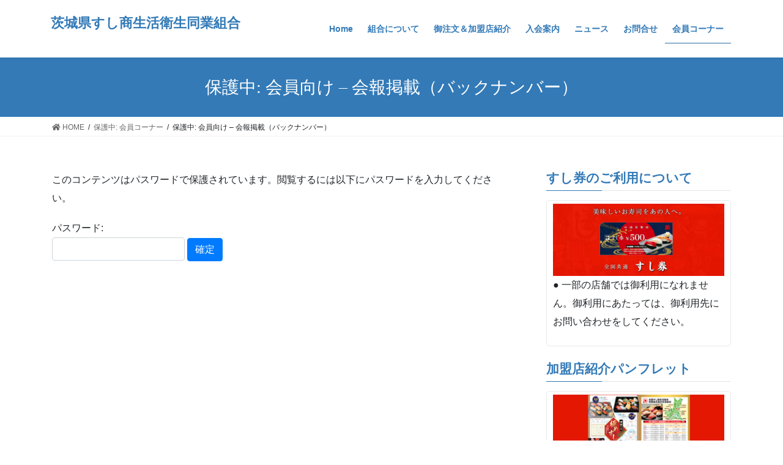

--- FILE ---
content_type: text/css
request_url: http://ibasushi.com/wp/ibaraki/css/style.css
body_size: 6300
content:
@import url('https://use.fontawesome.com/releases/v5.6.1/css/all.css');



.siteHeader p.siteHeader_logo a span, h1.page-header_pageTitle {
	font-family: "游明朝", YuMincho, "Hiragino Mincho ProN W3", "ヒラギノ明朝 ProN W3", "Hiragino Mincho ProN", "HG明朝E", "ＭＳ Ｐ明朝", "ＭＳ 明朝", serif !important;
}

.siteHeader a {
	color:#337ab7 !important;
}

.siteHeader a:hover {
	color:#666 !important;
}

.mainSection h2 {
	margin-top:2em;
	color:#337ab7;
}

.mainSection h2.top_h2 {
	margin-top:0em;
}

.subSection h1.widget-title {
	font-weight:bold;
	font-size:130%;
	color:#337ab7;
}

.subSection .textwidget, .waku {
	border:1px solid #e9e9e9;
	padding:5px 10px;
	border-radius:5px;
	-moz-border-radius:5px;
	-webkit-border-radius:5px;
}

.wakublue {
	margin-bottom:2em;
	color: #337ab7;
	border:1px solid #337ab7;
	padding:1em;
	border-radius:5px;
	-moz-border-radius:5px;
	-webkit-border-radius:5px;
}


h1.prBlock_title {
	color:#337ab7;
	font-weight:bold;
	text-decoration:underline;
}

.prBlock_summary {
	border:1px solid #337ab7;
	padding:20px;
}

.columncenter .su-column-inner {
	text-align:center;
}

.navbar-brand,
.topname {
	color:#000;
	font-size:95%;
	font-weight:bold;
	font-family: "游明朝", YuMincho, "Hiragino Mincho ProN W3", "ヒラギノ明朝 ProN W3", "Hiragino Mincho ProN", "HG明朝E", "ＭＳ Ｐ明朝", "ＭＳ 明朝", serif;
}

.navbar-brand {
	font-size:140%;
	margin-left:-2px;
}


.catch {
	color:#9ec34b;
	font-weight:bold;
	font-size:140%;
	font-family: "游明朝", YuMincho, "Hiragino Mincho ProN W3", "ヒラギノ明朝 ProN W3", "Hiragino Mincho ProN", "HG明朝E", "ＭＳ Ｐ明朝", "ＭＳ 明朝", serif;
}

.catch2 {
	 color:#9ec34b;
	 font-weight:bold;
	 text-decoration:underline;
}

ol.list1 {
	counter-reset:number; /*数字をリセット*/
	list-style-type: none!important; /*数字を一旦消す*/
	padding: 0.3em 0.8em;
	border: solid 2px #ffb107;
}

ol.list1 li {
	border-bottom: dashed 1px orange;
	position: relative;
	padding: 0.5em 0.5em 0.5em 30px;
	line-height: 1.5em;
	color:#ffb107;
	font-weight:bold;
}

ol.list1 li:before{
	/* 以下数字をつける */
	position: absolute;
	counter-increment: number;
	content: counter(number);
	/*数字のデザイン変える*/
	display:inline-block;
	background: #ffb107;
	color: white;
	font-family: 'Avenir','Arial Black','Arial',sans-serif;
	font-weight:bold;
	font-size: 15px;
	border-radius: 50%;
	left: 0;
	width: 25px;
	height: 25px;
	line-height: 25px;
	text-align: center;
	/*以下 上下中央寄せのため*/
	top: 50%;
	-webkit-transform: translateY(-50%);
	transform: translateY(-50%);
}

ol.list1 li:last-of-type {
	border-bottom: none; /*最後のliの線だけ消す*/
}

ul.list2 {
	border: solid 2px #ffb03f;
	padding: 0.5em 1em 0.5em 2.3em;
	position: relative;
}

ul.list2 li {
	line-height: 1.5;
	padding: 0.5em 0;
	list-style-type: none!important;/*ポチ消す*/
	color:#ffb107;
	font-weight:bold;
}

ul.list2 li:before {
	font-family: "Font Awesome 5 Free";
	content: "\f00c";
	position: absolute;
	left : 1em; /*左端からのアイコンまで*/
	color: #ffb03f; /*アイコン色*/
}



.shopurl {
	margin-top:3em;
}

.photo {
	text-align:center;
	margin-bottom:1em;
}

.photo img {
	margin:1px;
}

.photo2 {
	text-align:center;
	margin-bottom:1em;
}

.photo2_left {
	float:left;
}

.photo2_right {
	float:right;
}

.photo2_clear {
	clear:both;
}

.photo2 img {
	margin:1px;
}

.strong {
	font-weight:bold;
}

.strong2 {
	font-weight:bold;
	font-size:120%;
	color:#337ab7;
}

.btn-animation-02 {
	display: inline-block;
	width: 100%;
	text-align: center;
	background-color: #fff;
	border: 2px solid #fff;
	font-size: 16px;
	color: #fff;
	text-decoration: none;
	font-weight: bold;
	padding: 10px 24px;
	border-radius: 4px;
	position: relative;
}

.btn-animation-02 span {
	position: relative;
	z-index: 1;
}


.btn-animation-02::before,
.btn-animation-02::after {
	content: "";
	display: block;
	background-color: #9ec34b;
	width: 50%;
	height: 100%;
	position: absolute;
	top: 0;
	transition: .2s;
}
.btn-animation-02::before {
	left: 0;
}
.btn-animation-02::after {
	right: 0;
}

.btn-animation-02:hover:before,
.btn-animation-02:hover:after {
	width: 0;
	background-color: #9ec34b;
}

.btn-animation-02:hover {
	color: #9ec34b;
	text-decoration:none;
	border: 2px solid #9ec34b;
}



.itemtitle2 {
	color:#fff;
	margin-bottom:1em;
	background-color:#337ab7;
	padding:2px 10px;
	border-radius:10px;
	-moz-border-radius:10px;
	-webkit-border-radius:10px;
}

table.tablestyle1 th.column-1 {
	width:25%;
	text-align:center;
}

table.tablestyle1 th.column-2 {
	width:35%;
	text-align:center;
}

table.tablestyle1 th.column-3 {
	width:20%;
	text-align:center;
}

table.tablestyle1 th.column-4 {
	width:20%;
	text-align:center;
}

table.tablestyle2 td.column-1 {
	color:#337ab7;
	font-weight:bold;
}

ul.membermenu {
	border: solid 2px skyblue;
	border-radius: 5px;
	padding: 0.5em 1em 0.5em 2.3em;
	position: relative;
}

ul.membermenu li {
	line-height: 1.5;
	padding: 0.5em 0;
	list-style-type: none!important;
}

ul.membermenu li:before {
	
	font-family: "Font Awesome 5 Free";
	content: "\f138";/*アイコンの種類*/
	position: absolute;
	left : 1em;/*左端からのアイコンまでの距離*/
	color: skyblue;/*アイコン色*/
}

ol.membermenu2 {
	counter-reset:number; /*数字をリセット*/
	list-style-type: none!important; /*数字を一旦消す*/
	padding:0.5em;
}

ol.membermenu2 li {
	position: relative;
	line-height: 1.5em;
	padding: 0.5em 0.5em 0.5em 30px;
}

ol.membermenu2 li:before{
	/* 以下数字をつける */
	position: absolute;
	counter-increment: number;
	content: counter(number);
	/*数字のデザイン変える*/
	display:inline-block;
	background: #74c2f8;
	color: white;
	font-family: 'Avenir','Arial Black','Arial',sans-serif;
	font-weight:bold;
	font-size: 15px;
	left: 0;
	width: 25px;
	height: 25px;
	line-height: 25px;
	text-align: center;
	/*以下上下中央寄せのため*/
	top: 50%;
	-webkit-transform: translateY(-50%);
	transform: translateY(-50%);
}


.wpcf7 label span.itemform7 {
	color:#337ab7;
	font-weight:bold;
}



@media (max-width: 767px) {
	width:auto;

	table.tablestyle1 {
		font-size:90%;
	}

	.photo2_left {
		float:none;
	}

	.photo2_right {
		float:none;
	}
}
